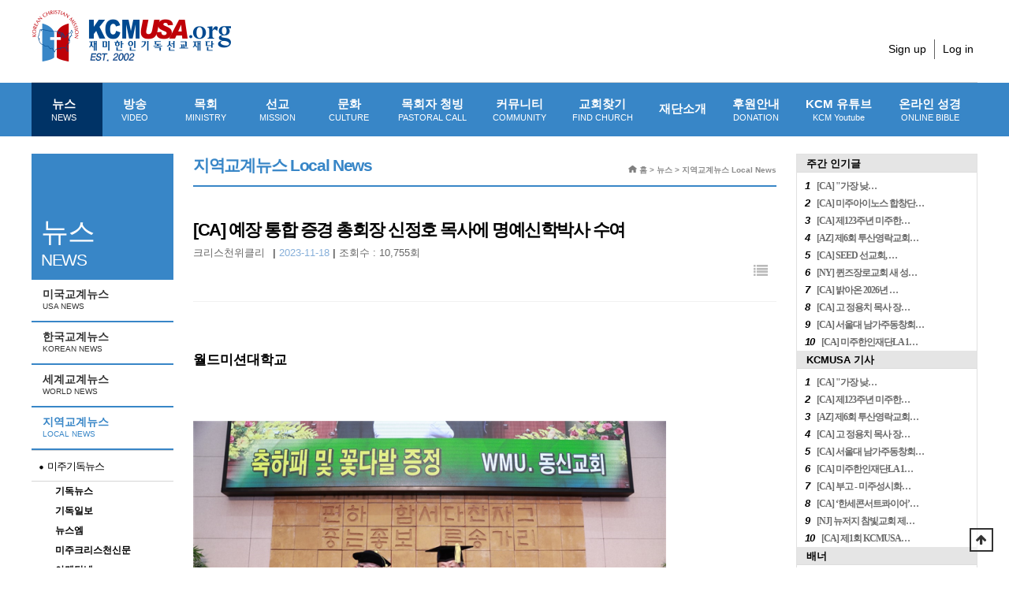

--- FILE ---
content_type: text/html; charset=utf-8
request_url: https://kcmusa.org/bbs/board.php?bo_table=mn01_4&wr_id=2604&page=234
body_size: 9601
content:

<!doctype html>

<html lang="ko">

<head>
<meta http-equiv="content-language" content="kr">
<link rel="canonical" href="https://kcmusa.org">
<meta name="Author" contents="KCM뉴스">
<meta name="Publisher" content="KCM뉴스">
<meta name="Other Agent" content="KCM뉴스">
<meta name="copyright" content="KCM뉴스">
<meta name="Author-Date" content="2023-11-20" scheme="YYYY-MM-DD">
<meta name="Date" content="2023-11-20" scheme="YYYY-MM-DD">
<meta name="subject" content="[CA] 예장 통합 증경 총회장 신정호 목사에 명예신학박사 수여 > 지역교계뉴스 Local News | KCMUSA">
<meta name="title" content="[CA] 예장 통합 증경 총회장 신정호 목사에 명예신학박사 수여 > 지역교계뉴스 Local News | KCMUSA">
<meta name="Distribution" content="﻿월드미션대학교   임성진 총장(왼쪽)이 신정호 목사에게 명예박사 학위 축하패를 전달하고 있다 월드미션대학교(총장 임성진)는 지난 10월 29일…, ">
<meta name="description" content="﻿월드미션대학교   임성진 총장(왼쪽)이 신정호 목사에게 명예박사 학위 축하패를 전달하고 있다 월드미션대학교(총장 임성진)는 지난 10월 29일…, ">
<meta name="Descript-xion" content="﻿월드미션대학교   임성진 총장(왼쪽)이 신정호 목사에게 명예박사 학위 축하패를 전달하고 있다 월드미션대학교(총장 임성진)는 지난 10월 29일 전주 동신교회에서 예장 통합 증경총회장 신정호 목사(동신교회 시무)에게 명예신학박사 학위를 수여했다. 이날 수여식은 신선묵 부총장의 사회와 임성진 총장의 학위수여와 격려사, 짐 아담스(Jim J. Adams) 목사…">
<meta name="keywords" content=",﻿월드미션대학교   임성진 총장(왼쪽)이 신정호 목사에게 명예박사 학위 축하패를 전달하고 있다 월드미션대학교(총장 임성진)는 지난 10월 29일…">
<meta itemprop="name" content="[CA] 예장 통합 증경 총회장 신정호 목사에 명예신학박사 수여 > 지역교계뉴스 Local News | KCMUSA">
<meta itemprop="description" content="﻿월드미션대학교   임성진 총장(왼쪽)이 신정호 목사에게 명예박사 학위 축하패를 전달하고 있다 월드미션대학교(총장 임성진)는 지난 10월 29일…, ">
<meta itemprop="image" content="https://kcmusa.org/data/editor/2311/thumb-9598e0012f480f6e0481d79fb27930f1_1700510015_7235_167x115_c.png">
<meta property="og:locale" content="ko_KR">
<meta property="og:locale:alternate" content="ko_KR">
<meta property="og:author" content="KCM뉴스">
<meta property="og:type" content="website">
<meta property="og:site_name" content="[CA] 예장 통합 증경 총회장 신정호 목사에 명예신학박사 수여 > 지역교계뉴스 Local News | KCMUSA">
<meta property="og:title" id="ogtitle" itemprop="name" content="[CA] 예장 통합 증경 총회장 신정호 목사에 명예신학박사 수여 > 지역교계뉴스 Local News | KCMUSA">
<meta property="og:description" id="ogdesc" content="﻿월드미션대학교   임성진 총장(왼쪽)이 신정호 목사에게 명예박사 학위 축하패를 전달하고 있다 월드미션대학교(총장 임성진)는 지난 10월 29일…, ">
<meta property="og:url" content="https://kcmusa.org/bbs/board.php?bo_table=mn01_4&wr_id=2604&page=234">
<meta property="og:image" id="ogimg" content="https://kcmusa.org/data/editor/2311/thumb-9598e0012f480f6e0481d79fb27930f1_1700510015_7235_167x115_c.png">
<meta property="og:updated_time" content="2023-11-18T00:00:00+09:00">
<meta name="apple-mobile-web-app-title" content="[CA] 예장 통합 증경 총회장 신정호 목사에 명예신학박사 수여 > 지역교계뉴스 Local News | KCMUSA">
<meta name="format-detection" content="telephone=no">
<meta name="theme-color" content="#0a81a8">
<meta name="twitter:title" content="[CA] 예장 통합 증경 총회장 신정호 목사에 명예신학박사 수여 > 지역교계뉴스 Local News | KCMUSA">
<meta name="twitter:description" content="﻿월드미션대학교   임성진 총장(왼쪽)이 신정호 목사에게 명예박사 학위 축하패를 전달하고 있다 월드미션대학교(총장 임성진)는 지난 10월 29일…, ">
<meta name="twitter:domain" content="https://kcmusa.org">
<meta name="twitter:url" content="https://kcmusa.org/bbs/board.php?bo_table=mn01_4&wr_id=2604&page=234">
<meta name="twitter:image" content="https://kcmusa.org/data/editor/2311/thumb-9598e0012f480f6e0481d79fb27930f1_1700510015_7235_167x115_c.png">
<meta name="twitter:image:width" content="167">
<meta name="twitter:image:height" content="115">
<meta name="twitter:card" content="summary">
<span itemscope="" itemtype="http://schema.org/Organization">
<link itemprop="url" href="https://kcmusa.org">
</span>
<meta name="msapplication-TileColor" content="#0a81a8">

<meta name="referrer" content="no-referrer-when-downgrade">
<meta name="robots" content="all">

<meta charset="utf-8">

<meta http-equiv="imagetoolbar" content="no">
<meta http-equiv="X-UA-Compatible" content="IE=edge">

<title>[CA] 예장 통합 증경 총회장 신정호 목사에 명예신학박사 수여 > 지역교계뉴스 Local News | KCMUSA</title>

<link rel="stylesheet" href="https://kcmusa.org/theme/basic/css/default.css?ver=Ew72Ak">
<link rel="stylesheet" href="https://kcmusa.org/js/font-awesome/css/font-awesome.min.css?ver=Ew72Ak">
<link rel="stylesheet" href="https://kcmusa.org/theme/basic/skin/board/news_basic/style.css?ver=Ew72Ak">

<link rel="stylesheet" href="https://kcmusa.org/theme/basic/css/custom.css?v1.1">

<link href="https://code.jquery.com/ui/1.10.2/themes/smoothness/jquery-ui.css" rel="Stylesheet"></link>



    <!--[if lte IE 8]>

    <script src="https://kcmusa.org/js/html5.js"></script>

    <![endif]-->

<script>

// 자바스크립트에서 사용하는 전역변수 선언

var g5_url       = "https://kcmusa.org";

var g5_bbs_url   = "https://kcmusa.org/bbs";

var g5_is_member = "";

var g5_is_admin  = "";

var g5_is_mobile = "";

var g5_bo_table  = "mn01_4";

var g5_sca       = "";

var g5_editor    = "smarteditor2";

var g5_cookie_domain = "";

</script>




    <!-- Global site tag (gtag.js) - Google Analytics -->

    <script async src="https://www.googletagmanager.com/gtag/js?id=UA-885336-6"></script>

    <script>

        window.dataLayer = window.dataLayer || [];

        function gtag(){dataLayer.push(arguments);}

        gtag('js', new Date());



        gtag('config', 'UA-885336-6');

    </script>



<script src="https://kcmusa.org/js/jquery-1.12.4.min.js?ver=fLkfxJ"></script>
<script src="https://kcmusa.org/js/jquery-migrate-1.4.1.min.js?ver=fLkfxJ"></script>
<script src="https://kcmusa.org/js/jquery.menu.js?ver=fLkfxJ"></script>
<script src="https://kcmusa.org/js/common.js?ver=fLkfxJ"></script>
<script src="https://kcmusa.org/js/wrest.js?ver=fLkfxJ"></script>
<script src="https://kcmusa.org/js/placeholders.min.js?ver=fLkfxJ"></script>
</head>

<body>





<!-- 상단 시작 { -->
<div id="hd" class="">
    <h1 id="hd_h1">[CA] 예장 통합 증경 총회장 신정호 목사에 명예신학박사 수여 > 지역교계뉴스 Local News</h1>
    <div id="skip_to_container"><a href="#container">본문 바로가기</a></div>

        <div id="tnb">
        <div id="logo">
            <a href="https://kcmusa.org"><img src="/theme/basic/img/logo.png" width="254" height="66" alt="KCMUSA"></a>
        </div>

        
    	<div class="login_menu">
			<!-- <ul class="hd_sns">
				<li><a href="#"><img src="/theme/basic/img/sns_icon1.gif"></a></li>
				<li><a href="#"><img src="/theme/basic/img/sns_icon2.gif"></a></li>
			</ul> -->
			<ul class="hd_login">

								<li><a href="https://kcmusa.org/bbs/register.php">Sign up</a></li>
				<li><a href="https://kcmusa.org/bbs/login.php">Log in</a></li>
				                			</ul>
		</div>
    </div>
    
    <div id="hd_wrapper">
      <nav id="gnb">
        <h2>메인메뉴</h2>
        <div class="gnb_wrap">
            <ul id="gnb_1dul">
                                <li class="gnb_ho10 gnb_al_li_plus gnb_1dli">
<!--                style="z-index:--><!--">-->
                    <a href="/bbs/board.php?bo_table=mn01_1" target="_self" class="gnb_1da">
                        뉴스                        <small>NEWS</small>                    </a>

                    <div class="gnb_2dul"><ul class="gnb_2dul_box">
                        <li class="gnb_2dli">
                            <a href="/bbs/board.php?bo_table=mn01_1" target="_self" class="gnb_2da">
                                미국교계뉴스                                <small>USA NEWS</small>                            </a>
                        </li>
                                            <li class="gnb_2dli">
                            <a href="/bbs/board.php?bo_table=mn01_2" target="_self" class="gnb_2da">
                                한국교계뉴스                                <small>KOREAN NEWS</small>                            </a>
                        </li>
                                            <li class="gnb_2dli">
                            <a href="/bbs/board.php?bo_table=mn01_3" target="_self" class="gnb_2da">
                                세계교계뉴스                                <small>WORLD NEWS</small>                            </a>
                        </li>
                                            <li class="gnb_2dli">
                            <a href="/bbs/board.php?bo_table=mn01_4" target="_self" class="gnb_2da">
                                지역교계뉴스                                <small>LOCAL NEWS</small>                            </a>
                        </li>
                    </ul></div>
                </li>

                                <li class=" gnb_al_li_plus gnb_1dli">
<!--                style="z-index:--><!--">-->
                    <a href="/bbs/content.php?co_id=mn02_1" target="_self" class="gnb_1da">
                        방송                        <small>VIDEO</small>                    </a>

                    <div class="gnb_2dul"><ul class="gnb_2dul_box">
                        <li class="gnb_2dli">
                            <a href="/bbs/content.php?co_id=mn02_1" target="_self" class="gnb_2da">
                                오늘의 설교                                <small>SERMON</small>                            </a>
                        </li>
                                            <li class="gnb_2dli">
                            <a href="/bbs/board.php?bo_table=mn02_2" target="_self" class="gnb_2da">
                                찬송/CCM                                <small>HYMN/CCM</small>                            </a>
                        </li>
                                            <li class="gnb_2dli">
                            <a href="/bbs/board.php?bo_table=mn02_5" target="_self" class="gnb_2da">
                                예수 영화                                <small>Jesus Movies</small>                            </a>
                        </li>
                                            <li class="gnb_2dli">
                            <a href="/bbs/board.php?bo_table=mn02_3" target="_self" class="gnb_2da">
                                KCM 방송                                <small>KCM VIDEO</small>                            </a>
                        </li>
                    </ul></div>
                </li>

                                <li class=" gnb_al_li_plus gnb_1dli">
<!--                style="z-index:--><!--">-->
                    <a href="/bbs/board.php?bo_table=mn03_6" target="_self" class="gnb_1da">
                        목회                        <small>MINISTRY</small>                    </a>

                    <div class="gnb_2dul"><ul class="gnb_2dul_box">
                        <li class="gnb_2dli">
                            <a href="/bbs/board.php?bo_table=mn03_6" target="_self" class="gnb_2da">
                                칼럼                                <small>COLUMN</small>                            </a>
                        </li>
                                            <li class="gnb_2dli">
                            <a href="/bbs/board.php?bo_table=mn03_1" target="_self" class="gnb_2da">
                                성경공부                                <small>BIBLE</small>                            </a>
                        </li>
                                            <li class="gnb_2dli">
                            <a href="/bbs/board.php?bo_table=mn03_4" target="_self" class="gnb_2da">
                                기독교교육                                <small>EDUCATION</small>                            </a>
                        </li>
                                            <li class="gnb_2dli">
                            <a href="/bbs/board.php?bo_table=mn03_2" target="_self" class="gnb_2da">
                                신학과설교                                <small>RESOURCE</small>                            </a>
                        </li>
                                            <li class="gnb_2dli">
                            <a href="/bbs/board.php?bo_table=mn03_3" target="_self" class="gnb_2da">
                                묵상/기도                                <small>MEDITATION/PRAYER</small>                            </a>
                        </li>
                                            <li class="gnb_2dli">
                            <a href="/bbs/board.php?bo_table=mn03_5" target="_self" class="gnb_2da">
                                민목서신                                <small> MINMOK LETTER</small>                            </a>
                        </li>
                    </ul></div>
                </li>

                                <li class=" gnb_al_li_plus gnb_1dli">
<!--                style="z-index:--><!--">-->
                    <a href="/bbs/board.php?bo_table=mn04_1" target="_self" class="gnb_1da">
                        선교                        <small>MISSION</small>                    </a>

                    <div class="gnb_2dul"><ul class="gnb_2dul_box">
                        <li class="gnb_2dli">
                            <a href="/bbs/board.php?bo_table=mn04_1" target="_self" class="gnb_2da">
                                선교소식                                <small>MISSION NEWS</small>                            </a>
                        </li>
                                            <li class="gnb_2dli">
                            <a href="/bbs/board.php?bo_table=mn04_2" target="_self" class="gnb_2da">
                                선교편지                                <small>MISSION LETTER</small>                            </a>
                        </li>
                                            <li class="gnb_2dli">
                            <a href="/bbs/board.php?bo_table=mn04_3" target="_self" class="gnb_2da">
                                선교회소개                                <small>MISSION INTRODUCTION</small>                            </a>
                        </li>
                    </ul></div>
                </li>

                                <li class=" gnb_al_li_plus gnb_1dli">
<!--                style="z-index:--><!--">-->
                    <a href="/bbs/board.php?bo_table=mn05_8" target="_self" class="gnb_1da">
                        문화                        <small>CULTURE</small>                    </a>

                    <div class="gnb_2dul"><ul class="gnb_2dul_box">
                        <li class="gnb_2dli">
                            <a href="/bbs/board.php?bo_table=mn05_8" target="_self" class="gnb_2da">
                                상후니네 도서관                                <small> SANGSOON&#039;S LIBRARY</small>                            </a>
                        </li>
                                            <li class="gnb_2dli">
                            <a href="/bbs/board.php?bo_table=mn05_1" target="_self" class="gnb_2da">
                                도서                                <small>BOOK</small>                            </a>
                        </li>
                                            <li class="gnb_2dli">
                            <a href="/bbs/board.php?bo_table=mn05_3" target="_self" class="gnb_2da">
                                영화 / 연극                                <small>MOVIE / PLAY</small>                            </a>
                        </li>
                                            <li class="gnb_2dli">
                            <a href="/bbs/board.php?bo_table=mn05_4" target="_self" class="gnb_2da">
                                광고AD                                                            </a>
                        </li>
                                            <li class="gnb_2dli">
                            <a href="/bbs/board.php?bo_table=mn05_5" target="_self" class="gnb_2da">
                                라이프                                <small>LIFE</small>                            </a>
                        </li>
                                            <li class="gnb_2dli">
                            <a href="/bbs/board.php?bo_table=mn05_6" target="_self" class="gnb_2da">
                                집회 / 세미나                                <small>REVIVAL / SEMINAR</small>                            </a>
                        </li>
                                            <li class="gnb_2dli">
                            <a href="/bbs/board.php?bo_table=mn05_7" target="_self" class="gnb_2da">
                                아름다운 세상                                                            </a>
                        </li>
                    </ul></div>
                </li>

                                <li class=" gnb_al_li_plus gnb_1dli">
<!--                style="z-index:--><!--">-->
                    <a href="/bbs/board.php?bo_table=mn06_1" target="_self" class="gnb_1da">
                        목회자 청빙                        <small>PASTORAL CALL</small>                    </a>

                    <div class="gnb_2dul"><ul class="gnb_2dul_box">
                        <li class="gnb_2dli">
                            <a href="/bbs/board.php?bo_table=mn06_1" target="_self" class="gnb_2da">
                                목회자 청빙                                <small>CALL FOR PASTOR</small>                            </a>
                        </li>
                                            <li class="gnb_2dli">
                            <a href="/bbs/board.php?bo_table=mn06_2" target="_self" class="gnb_2da">
                                사역자 청빙                                <small>CALL FOR MINISTERS</small>                            </a>
                        </li>
                                            <li class="gnb_2dli">
                            <a href="/bbs/board.php?bo_table=mn06_3" target="_self" class="gnb_2da">
                                목회지 구함                                <small>PASTORAL WANTED</small>                            </a>
                        </li>
                    </ul></div>
                </li>

                                <li class=" gnb_al_li_plus gnb_1dli">
<!--                style="z-index:--><!--">-->
                    <a href="/bbs/board.php?bo_table=mn07_1" target="_self" class="gnb_1da">
                        커뮤니티                        <small>COMMUNITY</small>                    </a>

                    <div class="gnb_2dul"><ul class="gnb_2dul_box">
                        <li class="gnb_2dli">
                            <a href="/bbs/board.php?bo_table=mn07_7" target="_self" class="gnb_2da">
                                장학금 정보                                <small> SCHOLARSHIP INFORMATION</small>                            </a>
                        </li>
                                            <li class="gnb_2dli">
                            <a href="/bbs/board.php?bo_table=mn07_1" target="_self" class="gnb_2da">
                                일반구인/구직                                <small>GENERAL JOB/JOB</small>                            </a>
                        </li>
                                            <li class="gnb_2dli">
                            <a href="/bbs/board.php?bo_table=mn07_2" target="_self" class="gnb_2da">
                                벼룩시장                                <small>FLEA MARKET</small>                            </a>
                        </li>
                                            <li class="gnb_2dli">
                            <a href="/bbs/board.php?bo_table=mn07_3" target="_self" class="gnb_2da">
                                교회부동산 안내                                <small>CHURCH REAL ESTATE</small>                            </a>
                        </li>
                                            <li class="gnb_2dli">
                            <a href="/bbs/board.php?bo_table=mn07_4" target="_self" class="gnb_2da">
                                살롬 게시판                                <small>SHALOM BOARD</small>                            </a>
                        </li>
                                            <li class="gnb_2dli">
                            <a href="/bbs/board.php?bo_table=mn07_5" target="_self" class="gnb_2da">
                                컴퓨터 바탕화면                                <small>PC WALLPAPERS</small>                            </a>
                        </li>
                                            <li class="gnb_2dli">
                            <a href="https://kcmusa.org/bbs/board.php?bo_table=mn07_6" target="_self" class="gnb_2da">
                                홈페이지 제작                                <small> Website Service</small>                            </a>
                        </li>
                    </ul></div>
                </li>

                                <li class=" gnb_al_li_plus gnb_1dli">
<!--                style="z-index:--><!--">-->
                    <a href="/bbs/content.php?co_id=mn08_1" target="_self" class="gnb_1da">
                        교회찾기                        <small>FIND CHURCH</small>                    </a>

                    <div class="gnb_2dul"><ul class="gnb_2dul_box">
                        <li class="gnb_2dli">
                            <a href="/bbs/content.php?co_id=mn08_1" target="_self" class="gnb_2da">
                                교회 찾기                                <small>FIND CHURCH</small>                            </a>
                        </li>
                                            <li class="gnb_2dli">
                            <a href="https://www.kcmusa.org/bbs/board.php?bo_table=mn08_01&sca=&sop=and&stx=선교단체&sfl=wr_9" target="_self" class="gnb_2da">
                                단체 찾기                                <small>FIND GROUP</small>                            </a>
                        </li>
                                            <li class="gnb_2dli">
                            <a href="https://www.kcmusa.org/bbs/board.php?bo_table=mn08_01&sca=&sop=and&stx=신학교&sfl=wr_9" target="_self" class="gnb_2da">
                                신학교 찾기                                <small>FIND SCHOOL</small>                            </a>
                        </li>
                    </ul></div>
                </li>

                                <li class=" gnb_al_li_plus gnb_1dli">
<!--                style="z-index:--><!--">-->
                    <a href="/bbs/content.php?co_id=mn09_1" target="_self" class="gnb_1da">
                        재단소개                                            </a>

                    <div class="gnb_2dul"><ul class="gnb_2dul_box">
                        <li class="gnb_2dli">
                            <a href="/bbs/content.php?co_id=mn09_1" target="_self" class="gnb_2da">
                                인사말                                                            </a>
                        </li>
                                            <li class="gnb_2dli">
                            <a href="/bbs/content.php?co_id=mn09_2" target="_self" class="gnb_2da">
                                설립목적                                                            </a>
                        </li>
                                            <li class="gnb_2dli">
                            <a href="/bbs/content.php?co_id=mn09_3" target="_self" class="gnb_2da">
                                재단조직                                                            </a>
                        </li>
                                            <li class="gnb_2dli">
                            <a href="/bbs/content.php?co_id=mn09_5" target="_self" class="gnb_2da">
                                후원안내                                                            </a>
                        </li>
                                            <li class="gnb_2dli">
                            <a href="/bbs/board.php?bo_table=mn09_5" target="_self" class="gnb_2da">
                                보도자료                                                            </a>
                        </li>
                                            <li class="gnb_2dli">
                            <a href="/kcm_e-book/m_0125" target="_blank" class="gnb_2da">
                                미디어 키트                                                            </a>
                        </li>
                    </ul></div>
                </li>

                                <li class=" gnb_al_li_plus gnb_1dli">
<!--                style="z-index:--><!--">-->
                    <a href="/bbs/content.php?co_id=mn09_5" target="_self" class="gnb_1da">
                        후원안내                        <small>DONATION</small>                    </a>

                    <div class="gnb_2dul"><ul class="gnb_2dul_box">
                        <li class="gnb_2dli">
                            <a href="https://kcmusa.org/bbs/content.php?co_id=mn09_5" target="_self" class="gnb_2da">
                                후원안내                                                            </a>
                        </li>
                    </ul></div>
                </li>

                
                    <li class="gnb_al_li_plus gnb_1dli">
                        <a href=https://www.youtube.com/@kcmusa-0 target="_blank" class="gnb_1da">
                            KCM 유튜브<small>KCM Youtube</small>
                        </a>
                    </li>
                    <li class="gnb_al_li_plus gnb_1dli">
                        <a href="http://bible.kcmusa.org" class="gnb_1da">
                            온라인 성경<small>ONLINE BIBLE</small>
                        </a>
                    </li>
            </ul>
            <div id="gnb_all_bg"></div>
        </div>
    </nav>

<style>
.ui-menu .ui-menu-divider {
     margin: 0px 0;
    height: 0;
    font-size: 0;
    line-height: 0;
    border-width: 0px 0 0 0;
}
</style>





    </div>

</div>
<!-- } 상단 끝 -->
<hr>



<!-- 콘텐츠 시작 { -->
<div id="wrapper" >
<!-- side A -->
    <div id="container_wr">


   
		<!-- include -->
		<div class="left_mn01">
			<div class="left_mn01_1">
				<span>
					뉴스<small>NEWS</small>				</span>
			</div>
			<ul>
				                        <li>
                            <a href="/bbs/board.php?bo_table=mn01_1" target="_self" class="gnb_2da  ">
                                미국교계뉴스                                <small>USA NEWS</small>                            </a>
                        </li>
                                            <li>
                            <a href="/bbs/board.php?bo_table=mn01_2" target="_self" class="gnb_2da  ">
                                한국교계뉴스                                <small>KOREAN NEWS</small>                            </a>
                        </li>
                                            <li>
                            <a href="/bbs/board.php?bo_table=mn01_3" target="_self" class="gnb_2da  ">
                                세계교계뉴스                                <small>WORLD NEWS</small>                            </a>
                        </li>
                                            <li>
                            <a href="/bbs/board.php?bo_table=mn01_4" target="_self" class="gnb_2da  gnb_so10">
                                지역교계뉴스                                <small>LOCAL NEWS</small>                            </a>
                        </li>
                    
													<dl>
						<dt>미주기독뉴스</dt>
						<dd><strong><a href="https://www.kidoknews.net/">기독뉴스</a></strong></dd>
						<dd><strong><a href="http://kr.christianitydaily.com/">기독일보</a></strong></dd>
						<dd><strong><a href="http://www.newsm.com//">뉴스엠</a></strong></dd>
						<dd><strong><a href="https://www.chpress.net/">미주크리스천신문</a></strong></dd>
						<dd><strong><a href="https://www.usaamen.net/">아멘닷넷</a></strong></dd>
						<dd><strong><a href="http://cnwusa.org/">크리스천위클리</a></strong></dd>
						<dd><strong><a href="http://www.cheraldus.com">CHTV크리스천헤럴드</a></strong></dd>
						<dd><strong><a href="http://christiantoday.us/">크리스찬투데이</a></strong></dd>
						<dd><strong><a href="http://www.kcjlogos.org/">크리스찬저널</a></strong></dd>
					</dl>
					<dl>
						<dt>한국기독뉴스</dt>
						<dd><strong><a href="http://www.kmib.co.kr/news/index.asp">국민일보</a></strong></dd>
						<dd><strong><a href="http://www.cknews.co.kr/">기독교한국신문</a></strong></dd>
						<dd><strong><a href="http://www.kidok.com/">기독신문</a></strong></dd>
						<dd><strong><a href="http://newspower.co.kr/">뉴스파워</a></strong></dd>
						<dd><strong><a href="http://www.dangdangnews.com/">당당뉴스</a></strong></dd>
						<dd><strong><a href="http://www.goodnews1.com/">데일리굿뉴스</a></strong></dd>
						<dd><strong><a href="http://www.igoodnews.net/">아이굿뉴스</a></strong></dd>
						<dd><strong><a href="http://christian.nocutnews.co.kr/">크리스천노컷뉴스</a></strong></dd>
						<dd><strong><a href="http://cupnews.kr/">크리스챤연합신문</a></strong></dd>
						<dd><strong><a href="http://www.baptistnews.co.kr/">침례신문</a></strong></dd>
						<dd><strong><a href="http://www.kehcnews.co.kr/">한국성결신문</a></strong></dd>
						<dd><strong><a href="http://www.kmcnews.kr/">KMC News</a>
					</dl>
					<dl>
						<dt>영문기독뉴스</dt>
						<dd><strong><a href="http://www.christianitydaily.com/">Christianity Daily</a></strong></dd>
						<dd><strong><a href="https://www.csmonitor.com/">Christian Science Monitor</a></strong></dd>
						<dd><strong><a href="https://www.christianitytoday.com/">Christianity Today</a></strong></dd>
						<dd><strong><a href="http://www.christianpost.com ">The Christian Post</a></strong></dd>
					</dl>
					<dl>
						<dt>미주일반뉴스</dt>
						<dd><strong><a href="http://www.koreadaily.com/ ">미주중앙일보</a></strong></dd>
						<dd><strong><a href="http://www.koreatimes.com/">미주한국일보</a></strong></dd>
					</dl>
							</ul>
		</div>
	<!-- //include -->
       <div id="container_487">
        			<h2 id="container_title_mn01">

            			<span title="[CA] 예장 통합 증경 총회장 신정호 목사에 명예신학박사 수여 &gt; 지역교계뉴스 Local News">지역교계뉴스 Local News</span>
		    
			</h2>


			<div class="s_guide"><img src="/theme/basic/img/hom_icon.gif" style="vertical-align:middle; padding-bottom:3px;"> 홈 >
		    뉴스 > 지역교계뉴스 Local News			</div>
        
<script src="https://kcmusa.org/js/viewimageresize.js"></script>

<!-- 게시물 NEWS 읽기 시작 { -->

<article id="bo_v" style="width:100%">
    <header>
        <h2 id="bo_v_title" style="font-size:11px; letter-spacing:-1.5px;">
                        <span class="bo_v_tit">

 
 
			[CA] 예장 통합 증경 총회장 신정호 목사에 명예신학박사 수여</span>
        </h2>
    </header>

    <section id="bo_v_info">
        <h2>페이지 정보</h2>
        <div class="profile_info">
        	<!-- <div class="pf_img"><img src="https://kcmusa.org/img/no_profile.gif" alt="profile_image"></div> -->
        	<div class="profile_info_ct">
        		<span class="sound_only">작성자</span> <strong>크리스천위클리</strong>|
        		 <strong class="if_date" style="color:#86afd9;"><span class="sound_only">작성일</span>2023-11-18</strong> |
        		<span class="sound_only">조회</span><strong>조회수 : 10,755회</strong>
    		</div>
    	</div>

    	<!-- 게시물 상단 버튼 시작 { -->
	    <div id="bo_v_top">
	        
	        <ul class="btn_bo_user bo_v_com">
				<li><a href="https://kcmusa.org/bbs/board.php?bo_table=mn01_4&amp;page=234" class="btn_b01 btn" title="목록"><i class="fa fa-list" aria-hidden="true"></i><span class="sound_only">목록</span></a></li>
	            	            	        		        </ul>
	        <script>

            jQuery(function($){
                // 게시판 보기 버튼 옵션
				$(".btn_more_opt.is_view_btn").on("click", function(e) {
                    e.stopPropagation();
				    $(".more_opt.is_view_btn").toggle();
				})
;
                $(document).on("click", function (e) {
                    if(!$(e.target).closest('.is_view_btn').length) {
                        $(".more_opt.is_view_btn").hide();
                    }
                });
            });
            </script>
	        	    </div>
	    <!-- } 게시물 상단 버튼 끝 -->
    </section>

    <section id="bo_v_atc">
        <h2 id="bo_v_atc_title">본문</h2>
        <div id="bo_v_share">
        	

	    </div>

        <div id="bo_v_img" style='text-align:left;'>
				<table align="center" border="0" cellpadding="1" cellspacing="1" style="">
					<tbody>
						<tr>
							<td></td>
						</tr>
											</tbody>
				</table>


                
								<table align="center" border="0" cellpadding="1" cellspacing="1" style="">
					<tbody>
						<tr>
							<td></td>
						</tr>
											</tbody>
				</table>


                
				</div>

        <!-- 본문 내용 시작 { -->
        <div id="bo_v_con"><p style="line-height:1.8;"><span style="font-size:13pt;"><b>﻿</b></span><span style="font-size:17.3333px;"><b>월드미션대학교</b> </span></p><p style="line-height:1.8;"><span style="font-size:17.3333px;"><br /></span></p><p style="line-height:1.8;"><span style="font-size:17.3333px;"><br /></span></p><p style="line-height:1.8;"><span style="font-size:17.3333px;"><a href="https://kcmusa.org/bbs/view_image.php?fn=%2Fdata%2Feditor%2F2311%2F9598e0012f480f6e0481d79fb27930f1_1700510015_7235.jpg" target="_blank" class="view_image"><img src="https://kcmusa.org/data/editor/2311/thumb-9598e0012f480f6e0481d79fb27930f1_1700510015_7235_600x400.png" alt="9598e0012f480f6e0481d79fb27930f1_1700510015_7235.jpg"/></a><br style="clear:both;" />임성진 총장(왼쪽)이 신정호 목사에게 명예박사 학위 축하패를 전달하고 있다</span></p><p style="line-height:1.8;"><span style="font-size:17.3333px;"> </span></p><p style="line-height:1.8;"><span style="font-size:17.3333px;">월드미션대학교(총장 임성진)는 지난 10월 29일 전주 동신교회에서 예장 통합 증경총회장 신정호 목사(동신교회 시무)에게 명예신학박사 학위를 수여했다.</span></p><p style="line-height:1.8;"><br /></p><p style="line-height:1.8;"><span style="font-size:17.3333px;">이날 수여식은 신선묵 부총장의 사회와 임성진 총장의 학위수여와 격려사, 짐 아담스(Jim J. Adams) 목사와 한남대 총장 이광섭 장로, 총회 김보현 사무총장의 축사로 진행되었다.</span></p><p style="line-height:1.8;"><br /></p><p style="line-height:1.8;"><span style="font-size:17.3333px;">임성진 총장은 “전주동신교회를 세워 기도와 헌신으로 성장시키고 예장 통합 총회장으로서 선교적 지도력을 발휘했으며 월드미션대학교와 협력해 기독교교육에 공헌한 점을 인정해 신정호 목사에게 명예신학박사 학위를 수여한다”고 밝혔다.</span></p></div>
                <!-- } 본문 내용 끝 -->

        

        <!--  추천 비추천 시작 { -->
                <!-- }  추천 비추천 끝 -->
    </section>

    
    
        <!-- 관련링크 시작 { -->
    <section id="bo_v_link">
        <h2>관련링크</h2>
        <ul>
                    <li>
				크리스천위클리 제공 &nbsp;
                <a href="https://kcmusa.org/bbs/link.php?bo_table=mn01_4&amp;wr_id=2604&amp;no=1&amp;page=234" target="_blank">
                    [<strong>원문링크</strong>]
                </a>
                <br>
                <!-- <span class="bo_v_link_cnt">10538회 연결</span> -->
            </li>
                    </ul>
    </section>
    <!-- } 관련링크 끝 -->
        
    <div id="bo_v_share">
	
<script language = 'javascript'>
  function Clipboardcopy(){ // Clipboardcopy라는 함수 이름을 정했다.
        var dummy   = document.createElement("textarea"); // 임시로 textarea를 만든다.
        var text    = location.href; // 현재 페이지의 주소를 저장한다.
        
        document.body.appendChild(dummy); // 문서의 마지막에 임시로 추가한다.
        dummy.value = text; // 저장값을 텍스트로만 한다.
        dummy.select(); // 마지막에 추가한 부분을 선택한다.
        document.execCommand("copy"); // 복사한다.
        document.body.removeChild(dummy); // 임시로 추가했던 것을 없애버린다.
    } 
</script>
 





<div class="py_new_board_sns">

	<ul>

		<li>이 기사를 공유하세요</li>

		<li><a href="https://kcmusa.org/bbs/sns_send.php?longurl=http%3A%2F%2Fkcmusa.org%2Fbbs%2Fboard.php%3Fbo_table%3Dmn01_4%26wr_id%3D2604%26page%3D234&amp;title=%5BCA%5D+%EC%98%88%EC%9E%A5+%ED%86%B5%ED%95%A9+%EC%A6%9D%EA%B2%BD+%EC%B4%9D%ED%9A%8C%EC%9E%A5+%EC%8B%A0%EC%A0%95%ED%98%B8+%EB%AA%A9%EC%82%AC%EC%97%90+%EB%AA%85%EC%98%88%EC%8B%A0%ED%95%99%EB%B0%95%EC%82%AC+%EC%88%98%EC%97%AC&amp;sns=twitter" target="_blank" class="sns_t"><img src="/theme/basic/img/news_sns_icon1.gif"></a></li>

		<li><a href="https://kcmusa.org/bbs/sns_send.php?longurl=http%3A%2F%2Fkcmusa.org%2Fbbs%2Fboard.php%3Fbo_table%3Dmn01_4%26wr_id%3D2604%26page%3D234&amp;title=%5BCA%5D+%EC%98%88%EC%9E%A5+%ED%86%B5%ED%95%A9+%EC%A6%9D%EA%B2%BD+%EC%B4%9D%ED%9A%8C%EC%9E%A5+%EC%8B%A0%EC%A0%95%ED%98%B8+%EB%AA%A9%EC%82%AC%EC%97%90+%EB%AA%85%EC%98%88%EC%8B%A0%ED%95%99%EB%B0%95%EC%82%AC+%EC%88%98%EC%97%AC&amp;sns=facebook" target="_blank" class="sns_f"><img src="/theme/basic/img/news_sns_icon2.gif"></a></li>

    </ul>

</div>





	</div>

        <ul class="bo_v_nb">
        <li class="btn_prv"><span class="nb_tit"><i class="fa fa-chevron-up" aria-hidden="true"></i> 이전글</span><a href="https://kcmusa.org/bbs/board.php?bo_table=mn01_4&amp;wr_id=2605&amp;page=234">[CA] LA기윤실 창립 30주년 기념 세미나 열려</a> <span class="nb_date">23.11.20</span></li>        <li class="btn_next"><span class="nb_tit"><i class="fa fa-chevron-down" aria-hidden="true"></i> 다음글</span><a href="https://kcmusa.org/bbs/board.php?bo_table=mn01_4&amp;wr_id=2603&amp;page=234">[CA] 평강교회의 추수감사주일 풍경과 메시지...&#034;최고의 감사는 하나님을 인정하고, 공의를 행하는 것&#034;</a>  <span class="nb_date">23.11.20</span></li>    </ul>
    
    	
	        <ul class="btn_bo_user bo_v_com">
				<li><a href="https://kcmusa.org/bbs/board.php?bo_table=mn01_4&amp;page=234" class="btn_b01 btn" title="목록"><i class="fa fa-list" aria-hidden="true"></i><span class="sound_only">목록</span></a></li>
	            	            	        		        </ul>
</article>
<!-- } 게시판 읽기 끝 -->

<script>

function board_move(href)
{
    window.open(href, "boardmove", "left=50, top=50, width=500, height=550, scrollbars=1");
}
</script>

<script>
$(function() {
    $("a.view_image").click(function() {
        window.open(this.href, "large_image", "location=yes,links=no,toolbar=no,top=10,left=10,width=10,height=10,resizable=yes,scrollbars=no,status=no");
        return false;
    });

    // 추천, 비추천
    $("#good_button, #nogood_button").click(function() {
        var $tx;
        if(this.id == "good_button")
            $tx = $("#bo_v_act_good");
        else
            $tx = $("#bo_v_act_nogood");

        excute_good(this.href, $(this), $tx);
        return false;
    });

    // 이미지 리사이즈
    $("#bo_v_atc").viewimageresize();
});

function excute_good(href, $el, $tx)
{
    $.post(
        href,
        { js: "on" },
        function(data) {
            if(data.error) {
                alert(data.error);
                return false;
            }

            if(data.count) {
                $el.find("strong").text(number_format(String(data.count)));
                if($tx.attr("id").search("nogood") > -1) {
                    $tx.text("이 글을 비추천하셨습니다.");
                    $tx.fadeIn(200).delay(2500).fadeOut(200);
                } else {
                    $tx.text("이 글을 추천하셨습니다.");
                    $tx.fadeIn(200).delay(2500).fadeOut(200);
                }
            }
        }, "json"
    );
}
</script>
<!-- } 게시글 읽기 끝 --><meta property="og:title" content="[CA] 예장 통합 증경 총회장 신정호 목사에 명예신학박사 수여"/>
<meta property="og:site_name" content="KCMUSA.ORG 재미한인선교재단"/>
<meta property="og:url" content=""/> 
<meta property="ia:markup_url" content="">  
<meta property="ia:rules_url" content="">  
<meta property="og:image" content=""/>  
<meta property="og:image:alt" content="KCM뉴스"/>
<meta property="og:image:width" content="640"/>
<meta property="og:image:height" content="640"/>
<meta property="og:description" content="#"/>
<meta property="og:locale" content="ko_kr"/>
<meta property="og:type" content="website"/>
    </div>
   	<div class="r_ban01">
				<dl>
			<dt>주간 인기글</dt>
			
			
			<dd><i>1</i> 
			<a href="https://kcmusa.org/bbs/board.php?bo_table=mn01_4&amp;wr_id=4600&amp;page=234"><font style='font-family:돋움; font-size:9pt; color:#6A6A6A;'><strong>[CA] &#034;가장 낮…</strong></font></a>			</dd> 
			<dd><i>2</i> 
			<a href="https://kcmusa.org/bbs/board.php?bo_table=mn01_4&amp;wr_id=4599&amp;page=234"><font style='font-family:돋움; font-size:9pt; color:#6A6A6A;'><strong>[CA] 미주아이노스 합창단…</strong></font></a>			</dd> 
			<dd><i>3</i> 
			<a href="https://kcmusa.org/bbs/board.php?bo_table=mn01_4&amp;wr_id=4602&amp;page=234"><font style='font-family:돋움; font-size:9pt; color:#6A6A6A;'><strong>[CA] 제123주년 미주한…</strong></font></a>			</dd> 
			<dd><i>4</i> 
			<a href="https://kcmusa.org/bbs/board.php?bo_table=mn01_4&amp;wr_id=4601&amp;page=234"><font style='font-family:돋움; font-size:9pt; color:#6A6A6A;'><strong>[AZ] 제6회 투산영락교회…</strong></font></a>			</dd> 
			<dd><i>5</i> 
			<a href="https://kcmusa.org/bbs/board.php?bo_table=mn01_4&amp;wr_id=4597&amp;page=234"><font style='font-family:돋움; font-size:9pt; color:#6A6A6A;'><strong>[CA] SEED 선교회, …</strong></font></a>			</dd> 
			<dd><i>6</i> 
			<a href="https://kcmusa.org/bbs/board.php?bo_table=mn01_4&amp;wr_id=4598&amp;page=234"><font style='font-family:돋움; font-size:9pt; color:#6A6A6A;'><strong>[NY] 퀸즈장로교회 새 성…</strong></font></a>			</dd> 
			<dd><i>7</i> 
			<a href="https://kcmusa.org/bbs/board.php?bo_table=mn01_4&amp;wr_id=4603&amp;page=234"><font style='font-family:돋움; font-size:9pt; color:#6A6A6A;'><strong>[CA] 밝아온 2026년 …</strong></font></a>			</dd> 
			<dd><i>8</i> 
			<a href="https://kcmusa.org/bbs/board.php?bo_table=mn01_4&amp;wr_id=4604&amp;page=234"><font style='font-family:돋움; font-size:9pt; color:#6A6A6A;'><strong>[CA] 고 정용치 목사 장…</strong></font></a>			</dd> 
			<dd><i>9</i> 
			<a href="https://kcmusa.org/bbs/board.php?bo_table=mn01_4&amp;wr_id=4596&amp;page=234"><font style='font-family:돋움; font-size:9pt; color:#6A6A6A;'><strong>[CA] 서울대 남가주동창회…</strong></font></a>			</dd> 
			<dd><i>10</i> 
			<a href="https://kcmusa.org/bbs/board.php?bo_table=mn01_4&amp;wr_id=4607&amp;page=234"><font style='font-family:돋움; font-size:9pt; color:#6A6A6A;'><strong>[CA] 미주한인재단LA 1…</strong></font></a>			</dd> 

		</dl>
		<dl>
			<dt>KCMUSA 기사</dt>
			
			
			<dd><i>1</i> 
			<a href="https://kcmusa.org/bbs/board.php?bo_table=mn01_4&amp;wr_id=4600&amp;page=234"><font style='font-family:돋움; font-size:9pt; color:#6A6A6A;'><strong>[CA] &#034;가장 낮…</strong></font></a>			</dd> 
			<dd><i>2</i> 
			<a href="https://kcmusa.org/bbs/board.php?bo_table=mn01_4&amp;wr_id=4602&amp;page=234"><font style='font-family:돋움; font-size:9pt; color:#6A6A6A;'><strong>[CA] 제123주년 미주한…</strong></font></a>			</dd> 
			<dd><i>3</i> 
			<a href="https://kcmusa.org/bbs/board.php?bo_table=mn01_4&amp;wr_id=4601&amp;page=234"><font style='font-family:돋움; font-size:9pt; color:#6A6A6A;'><strong>[AZ] 제6회 투산영락교회…</strong></font></a>			</dd> 
			<dd><i>4</i> 
			<a href="https://kcmusa.org/bbs/board.php?bo_table=mn01_4&amp;wr_id=4604&amp;page=234"><font style='font-family:돋움; font-size:9pt; color:#6A6A6A;'><strong>[CA] 고 정용치 목사 장…</strong></font></a>			</dd> 
			<dd><i>5</i> 
			<a href="https://kcmusa.org/bbs/board.php?bo_table=mn01_4&amp;wr_id=4596&amp;page=234"><font style='font-family:돋움; font-size:9pt; color:#6A6A6A;'><strong>[CA] 서울대 남가주동창회…</strong></font></a>			</dd> 
			<dd><i>6</i> 
			<a href="https://kcmusa.org/bbs/board.php?bo_table=mn01_4&amp;wr_id=4607&amp;page=234"><font style='font-family:돋움; font-size:9pt; color:#6A6A6A;'><strong>[CA] 미주한인재단LA 1…</strong></font></a>			</dd> 
			<dd><i>7</i> 
			<a href="https://kcmusa.org/bbs/board.php?bo_table=mn01_4&amp;wr_id=4609&amp;page=234"><font style='font-family:돋움; font-size:9pt; color:#6A6A6A;'><strong>[CA] 부고 - 미주성시화…</strong></font></a>			</dd> 
			<dd><i>8</i> 
			<a href="https://kcmusa.org/bbs/board.php?bo_table=mn01_4&amp;wr_id=4610&amp;page=234"><font style='font-family:돋움; font-size:9pt; color:#6A6A6A;'><strong>[CA] ‘한세콘서트콰이어’…</strong></font></a>			</dd> 
			<dd><i>9</i> 
			<a href="https://kcmusa.org/bbs/board.php?bo_table=mn01_4&amp;wr_id=4611&amp;page=234"><font style='font-family:돋움; font-size:9pt; color:#6A6A6A;'><strong>[NJ] 뉴저지 참빛교회 제…</strong></font></a>			</dd> 
			<dd><i>10</i> 
			<a href="https://kcmusa.org/bbs/board.php?bo_table=mn01_1&amp;wr_id=5351&amp;page=234"><font style='font-family:돋움; font-size:9pt; color:#6A6A6A;'><strong>[CA] 제1회 KCMUSA…</strong></font></a>			</dd> 

		</dl>
		


		<!-- 관리자 배너 등록 -->
		<dl class="r_bann_img">
			<dt> 배너 </dt>
			
            <dd>
                <a href='http://www.goodnews1.com/' target='_blank'>
                    <img src="https://kcmusa.org/data/file/mn99_1/thumb-401811950_LY9W03vK_5a77413d135589aca1ce7eaee3eadbd6d0d16a3b_200x56_c.png" alt="" >                </a>
            </dd>

            
            <dd>
                <a href='http://www.cnwusa.org/' target='_blank'>
                    <img src="https://kcmusa.org/data/file/mn99_1/thumb-1286175668_5x72Wi4h_e6577037bb59f0b156c6973689979d368996fc90_200x56_c.png" alt="" >                </a>
            </dd>

            
            <dd>
                <a href='http://koreadaily.com' target='_blank'>
                    <img src="https://kcmusa.org/data/file/mn99_1/thumb-798835490_2YUfEVdu_a5acf25b508657c404bc501bf963d6e2f5a04d93_200x56_c.png" alt="" >                </a>
            </dd>

            
            <dd>
                <a href='https://www.chpress.net/' target='_blank'>
                    <img src="https://kcmusa.org/data/file/mn99_1/thumb-1286175668_6d45DcMX_bc96eb8d388c3fed39cde3f19799a5873db8fadf_200x56_c.jpg" alt="" >                </a>
            </dd>

            
            <dd>
                <a href='http://www.kidoknews.net/' target='_blank'>
                    <img src="https://kcmusa.org/data/file/mn99_1/thumb-1654228509_80U3QIeA_563391f819772c86ec6b1355eaa99ae4ca76d34a_200x56_c.jpg" alt="" >                </a>
            </dd>

            
            <dd>
                <a href='https://www.usaamen.net/' target='_blank'>
                    <img src="https://kcmusa.org/data/file/mn99_1/thumb-1654228509_EJsqYN6A_7c187daa8a2ecdc0ea44dff39f45ce87987ab170_200x56_c.jpg" alt="" >                </a>
            </dd>

            		</dl>

		<!-- // 관리자 배너 등록 -->
		<!--  -->
		
				</div>

      
</div>


</div>


<!-- } 콘텐츠 끝 -->



<hr>

<!-- 하단 시작 { -->
<div id="ft">

    <div id="ft_wr">
		<div class="py_copy_com">
			<ul>
				<li><a href="/bbs/content.php?co_id=mn09_1">재단소개</a></li>
				<li style="font-size:12px;">|</li>
				<li><a href="/bbs/write.php?bo_table=mn08_01">교회/기관등록</a></li>
				<li style="font-size:12px;">|</li>
				<li><a href="/bbs/write.php?bo_table=mn11_1">문의하기</a></li>
				<li style="font-size:12px;">|</li>
				<li><a href="/bbs/board.php?bo_table=mn07_6&wr_id=2">광고안내</a></li>
				<li style="font-size:12px;">|</li>
				<li><a href="/bbs/board.php?bo_table=mn07_6&wr_id=1">홈페이지 제작</a></li>
				<li style="font-size:12px;">|</li>
				<li><a href="/bbs/content.php?co_id=mn12_1">Privacy Policy</a></li>
			</ul>
		</div>
		<div class="py_copy_txt">
			<span><img src="/theme/basic/img/logo.png"></span>
			<ul>
				<li><a href="#"><img src="/theme/basic/img/f_sns1.gif"></a></li>
				<li><a href="#"><img src="/theme/basic/img/f_sns2.gif"></a></li>
			</ul>
			<div class="py_copy_addr">
			KCMUSA,680 Wilshire Pl. #401, Los Angeles,CA 90005<br>
			 <!-- P.O. Box 2306, Fullerton CA 92837  -->
			 Tel. 213.365.9188 E-mail: kcmusa@kcmusa.org<br>
			Copyright ⓒ 2003-2020 KCMUSA.org. All rights reserved.
			</div>
		</div>
	</div>      

    
    <button type="button" id="top_btn">
    	<i class="fa fa-arrow-up" aria-hidden="true"></i><span class="sound_only">상단으로</span>
    </button>
    <script>
    $(function() {
        $("#top_btn").on("click", function() {
            $("html, body").animate({scrollTop:0}, '500');
            return false;
        });
    });
    </script>
</div>


<!-- } 하단 끝 -->

<script>
$(function() {
    // 폰트 리사이즈 쿠키있으면 실행
    font_resize("container", get_cookie("ck_font_resize_rmv_class"), get_cookie("ck_font_resize_add_class"));
});
</script>



<!-- ie6,7에서 사이드뷰가 게시판 목록에서 아래 사이드뷰에 가려지는 현상 수정 -->
<!--[if lte IE 7]>
<script>
$(function() {
    var $sv_use = $(".sv_use");
    var count = $sv_use.length;

    $sv_use.each(function() {
        $(this).css("z-index", count);
        $(this).css("position", "relative");
        count = count - 1;
    });
});
</script>
<![endif]-->


</body>
</html>

<!-- 사용스킨 : theme/news_basic -->
